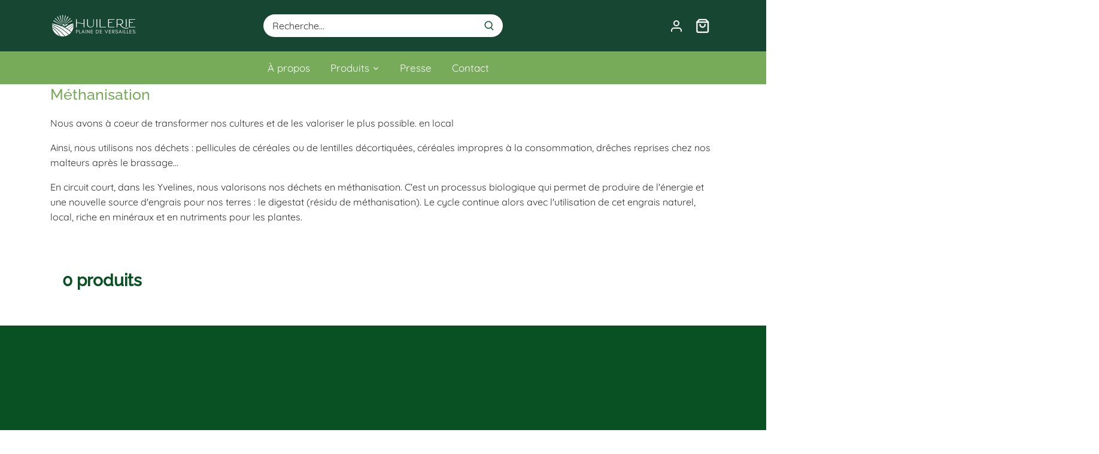

--- FILE ---
content_type: text/css
request_url: https://huilerieplainedeversailles.fr/cdn/shop/t/2/assets/custom.css?v=56259487313723713031672848240
body_size: 116
content:
.toolbar-icons{width:165px;justify-content:flex-end}.main-search{text-align:center}.main-search__form input{border-radius:40px 0 0 40px!important}.main-search__form .id-main-search__product-types,.main-search__form select#main-search__product-types:not(.replaced){display:none}.main-search__form button{color:#095023;background-color:#fff;border-radius:0 40px 40px 0!important}.main-search__popup{left:20px;right:20px;border:none}.current-cart{color:#fff!important}.current-cart:hover .current-cart-icon svg{fill:transparent}.current-cart-icon svg{fill:transparent}html:not(.touch) .main-nav .nav-item.drop-uber .sub-nav:before{background-color:#fff;border:none}html:not(.touch) .main-nav .nav-item.drop-uber .sub-nav-item-title{color:#095023;cursor:default}html:not(.touch) .main-nav .nav-item.drop-uber .sub-nav-item-link{color:#095023}.main-nav .nav-item.drop-uber .sub-nav-links-column-grid-wrapper{gap:20px;margin:0}.main-nav .nav-item.drop-uber .sub-nav-list{width:auto;flex:1;padding-left:0}.toolbar-logo{margin:0}.logo-column .links-column{width:auto;white-space:nowrap}.footer-columns .links-column.mega ul.plain{display:flex;gap:20}.footer-columns .links-column.mega ul.plain>li{flex:1}.footer-columns .links-column.mega ul.plain>li>a{font-weight:600;font-size:18px}.footer-columns .links-column.mega ul.plain>li ul{padding:0}.footer-ml{display:flex;justify-content:center;gap:16px;padding:20px;color:#fff;font-size:14px;background-color:#77ab59}.footer-ml-item a:hover{color:#fff;text-decoration:underline}.use-alt-bg h2,.use-alt-bg h3,.use-alt-bg h4,.use-alt-bg h5,.use-alt-bg h6{color:#095023}.use-alt-bg h2{font-size:40px;font-weight:600}h1,.added-notice .added-notice__price,.product-details .product-price .current-price,h2,h3,h4,.cart-summary__subtotal .amount,blockquote,h5,h6,.feature-subheader{color:#77ab59}.feature-subheader{font-size:14px;font-weight:600;letter-spacing:2px;text-transform:uppercase}.column-container .text-column{flex:1}@media (max-width: 768px){.column-container{gap:30px 20px}.column-container .text-column{flex:none;width:calc(50% - 20px);margin:0}}.contact-content ul{margin-top:40px}.contact-content ul li:not(:first-child){margin-top:24px}.contact-content ul li a{color:#303030}.page-with-contact-form .input-row label{font-size:12px;letter-spacing:2px;text-transform:uppercase}.rgpd{display:flex;gap:8px}.rgpd label a{color:#303030;text-decoration:underline}.vertclair{color:#77ab59}.containercollection{margin:0 auto;max-width:100%;width:100%}
/*# sourceMappingURL=/cdn/shop/t/2/assets/custom.css.map?v=56259487313723713031672848240 */
